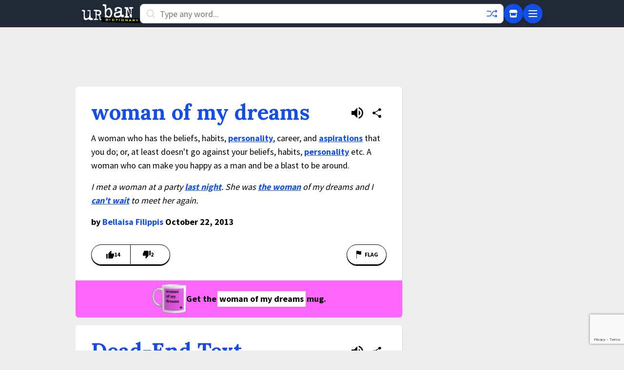

--- FILE ---
content_type: text/html; charset=utf-8
request_url: https://www.google.com/recaptcha/enterprise/anchor?ar=1&k=6Ld5tgYsAAAAAJbQ7kZJJ83v681QB5eCKA2rxyEP&co=aHR0cHM6Ly93d3cudXJiYW5kaWN0aW9uYXJ5LmNvbTo0NDM.&hl=en&v=PoyoqOPhxBO7pBk68S4YbpHZ&size=invisible&anchor-ms=20000&execute-ms=30000&cb=bratkz5acp0l
body_size: 48482
content:
<!DOCTYPE HTML><html dir="ltr" lang="en"><head><meta http-equiv="Content-Type" content="text/html; charset=UTF-8">
<meta http-equiv="X-UA-Compatible" content="IE=edge">
<title>reCAPTCHA</title>
<style type="text/css">
/* cyrillic-ext */
@font-face {
  font-family: 'Roboto';
  font-style: normal;
  font-weight: 400;
  font-stretch: 100%;
  src: url(//fonts.gstatic.com/s/roboto/v48/KFO7CnqEu92Fr1ME7kSn66aGLdTylUAMa3GUBHMdazTgWw.woff2) format('woff2');
  unicode-range: U+0460-052F, U+1C80-1C8A, U+20B4, U+2DE0-2DFF, U+A640-A69F, U+FE2E-FE2F;
}
/* cyrillic */
@font-face {
  font-family: 'Roboto';
  font-style: normal;
  font-weight: 400;
  font-stretch: 100%;
  src: url(//fonts.gstatic.com/s/roboto/v48/KFO7CnqEu92Fr1ME7kSn66aGLdTylUAMa3iUBHMdazTgWw.woff2) format('woff2');
  unicode-range: U+0301, U+0400-045F, U+0490-0491, U+04B0-04B1, U+2116;
}
/* greek-ext */
@font-face {
  font-family: 'Roboto';
  font-style: normal;
  font-weight: 400;
  font-stretch: 100%;
  src: url(//fonts.gstatic.com/s/roboto/v48/KFO7CnqEu92Fr1ME7kSn66aGLdTylUAMa3CUBHMdazTgWw.woff2) format('woff2');
  unicode-range: U+1F00-1FFF;
}
/* greek */
@font-face {
  font-family: 'Roboto';
  font-style: normal;
  font-weight: 400;
  font-stretch: 100%;
  src: url(//fonts.gstatic.com/s/roboto/v48/KFO7CnqEu92Fr1ME7kSn66aGLdTylUAMa3-UBHMdazTgWw.woff2) format('woff2');
  unicode-range: U+0370-0377, U+037A-037F, U+0384-038A, U+038C, U+038E-03A1, U+03A3-03FF;
}
/* math */
@font-face {
  font-family: 'Roboto';
  font-style: normal;
  font-weight: 400;
  font-stretch: 100%;
  src: url(//fonts.gstatic.com/s/roboto/v48/KFO7CnqEu92Fr1ME7kSn66aGLdTylUAMawCUBHMdazTgWw.woff2) format('woff2');
  unicode-range: U+0302-0303, U+0305, U+0307-0308, U+0310, U+0312, U+0315, U+031A, U+0326-0327, U+032C, U+032F-0330, U+0332-0333, U+0338, U+033A, U+0346, U+034D, U+0391-03A1, U+03A3-03A9, U+03B1-03C9, U+03D1, U+03D5-03D6, U+03F0-03F1, U+03F4-03F5, U+2016-2017, U+2034-2038, U+203C, U+2040, U+2043, U+2047, U+2050, U+2057, U+205F, U+2070-2071, U+2074-208E, U+2090-209C, U+20D0-20DC, U+20E1, U+20E5-20EF, U+2100-2112, U+2114-2115, U+2117-2121, U+2123-214F, U+2190, U+2192, U+2194-21AE, U+21B0-21E5, U+21F1-21F2, U+21F4-2211, U+2213-2214, U+2216-22FF, U+2308-230B, U+2310, U+2319, U+231C-2321, U+2336-237A, U+237C, U+2395, U+239B-23B7, U+23D0, U+23DC-23E1, U+2474-2475, U+25AF, U+25B3, U+25B7, U+25BD, U+25C1, U+25CA, U+25CC, U+25FB, U+266D-266F, U+27C0-27FF, U+2900-2AFF, U+2B0E-2B11, U+2B30-2B4C, U+2BFE, U+3030, U+FF5B, U+FF5D, U+1D400-1D7FF, U+1EE00-1EEFF;
}
/* symbols */
@font-face {
  font-family: 'Roboto';
  font-style: normal;
  font-weight: 400;
  font-stretch: 100%;
  src: url(//fonts.gstatic.com/s/roboto/v48/KFO7CnqEu92Fr1ME7kSn66aGLdTylUAMaxKUBHMdazTgWw.woff2) format('woff2');
  unicode-range: U+0001-000C, U+000E-001F, U+007F-009F, U+20DD-20E0, U+20E2-20E4, U+2150-218F, U+2190, U+2192, U+2194-2199, U+21AF, U+21E6-21F0, U+21F3, U+2218-2219, U+2299, U+22C4-22C6, U+2300-243F, U+2440-244A, U+2460-24FF, U+25A0-27BF, U+2800-28FF, U+2921-2922, U+2981, U+29BF, U+29EB, U+2B00-2BFF, U+4DC0-4DFF, U+FFF9-FFFB, U+10140-1018E, U+10190-1019C, U+101A0, U+101D0-101FD, U+102E0-102FB, U+10E60-10E7E, U+1D2C0-1D2D3, U+1D2E0-1D37F, U+1F000-1F0FF, U+1F100-1F1AD, U+1F1E6-1F1FF, U+1F30D-1F30F, U+1F315, U+1F31C, U+1F31E, U+1F320-1F32C, U+1F336, U+1F378, U+1F37D, U+1F382, U+1F393-1F39F, U+1F3A7-1F3A8, U+1F3AC-1F3AF, U+1F3C2, U+1F3C4-1F3C6, U+1F3CA-1F3CE, U+1F3D4-1F3E0, U+1F3ED, U+1F3F1-1F3F3, U+1F3F5-1F3F7, U+1F408, U+1F415, U+1F41F, U+1F426, U+1F43F, U+1F441-1F442, U+1F444, U+1F446-1F449, U+1F44C-1F44E, U+1F453, U+1F46A, U+1F47D, U+1F4A3, U+1F4B0, U+1F4B3, U+1F4B9, U+1F4BB, U+1F4BF, U+1F4C8-1F4CB, U+1F4D6, U+1F4DA, U+1F4DF, U+1F4E3-1F4E6, U+1F4EA-1F4ED, U+1F4F7, U+1F4F9-1F4FB, U+1F4FD-1F4FE, U+1F503, U+1F507-1F50B, U+1F50D, U+1F512-1F513, U+1F53E-1F54A, U+1F54F-1F5FA, U+1F610, U+1F650-1F67F, U+1F687, U+1F68D, U+1F691, U+1F694, U+1F698, U+1F6AD, U+1F6B2, U+1F6B9-1F6BA, U+1F6BC, U+1F6C6-1F6CF, U+1F6D3-1F6D7, U+1F6E0-1F6EA, U+1F6F0-1F6F3, U+1F6F7-1F6FC, U+1F700-1F7FF, U+1F800-1F80B, U+1F810-1F847, U+1F850-1F859, U+1F860-1F887, U+1F890-1F8AD, U+1F8B0-1F8BB, U+1F8C0-1F8C1, U+1F900-1F90B, U+1F93B, U+1F946, U+1F984, U+1F996, U+1F9E9, U+1FA00-1FA6F, U+1FA70-1FA7C, U+1FA80-1FA89, U+1FA8F-1FAC6, U+1FACE-1FADC, U+1FADF-1FAE9, U+1FAF0-1FAF8, U+1FB00-1FBFF;
}
/* vietnamese */
@font-face {
  font-family: 'Roboto';
  font-style: normal;
  font-weight: 400;
  font-stretch: 100%;
  src: url(//fonts.gstatic.com/s/roboto/v48/KFO7CnqEu92Fr1ME7kSn66aGLdTylUAMa3OUBHMdazTgWw.woff2) format('woff2');
  unicode-range: U+0102-0103, U+0110-0111, U+0128-0129, U+0168-0169, U+01A0-01A1, U+01AF-01B0, U+0300-0301, U+0303-0304, U+0308-0309, U+0323, U+0329, U+1EA0-1EF9, U+20AB;
}
/* latin-ext */
@font-face {
  font-family: 'Roboto';
  font-style: normal;
  font-weight: 400;
  font-stretch: 100%;
  src: url(//fonts.gstatic.com/s/roboto/v48/KFO7CnqEu92Fr1ME7kSn66aGLdTylUAMa3KUBHMdazTgWw.woff2) format('woff2');
  unicode-range: U+0100-02BA, U+02BD-02C5, U+02C7-02CC, U+02CE-02D7, U+02DD-02FF, U+0304, U+0308, U+0329, U+1D00-1DBF, U+1E00-1E9F, U+1EF2-1EFF, U+2020, U+20A0-20AB, U+20AD-20C0, U+2113, U+2C60-2C7F, U+A720-A7FF;
}
/* latin */
@font-face {
  font-family: 'Roboto';
  font-style: normal;
  font-weight: 400;
  font-stretch: 100%;
  src: url(//fonts.gstatic.com/s/roboto/v48/KFO7CnqEu92Fr1ME7kSn66aGLdTylUAMa3yUBHMdazQ.woff2) format('woff2');
  unicode-range: U+0000-00FF, U+0131, U+0152-0153, U+02BB-02BC, U+02C6, U+02DA, U+02DC, U+0304, U+0308, U+0329, U+2000-206F, U+20AC, U+2122, U+2191, U+2193, U+2212, U+2215, U+FEFF, U+FFFD;
}
/* cyrillic-ext */
@font-face {
  font-family: 'Roboto';
  font-style: normal;
  font-weight: 500;
  font-stretch: 100%;
  src: url(//fonts.gstatic.com/s/roboto/v48/KFO7CnqEu92Fr1ME7kSn66aGLdTylUAMa3GUBHMdazTgWw.woff2) format('woff2');
  unicode-range: U+0460-052F, U+1C80-1C8A, U+20B4, U+2DE0-2DFF, U+A640-A69F, U+FE2E-FE2F;
}
/* cyrillic */
@font-face {
  font-family: 'Roboto';
  font-style: normal;
  font-weight: 500;
  font-stretch: 100%;
  src: url(//fonts.gstatic.com/s/roboto/v48/KFO7CnqEu92Fr1ME7kSn66aGLdTylUAMa3iUBHMdazTgWw.woff2) format('woff2');
  unicode-range: U+0301, U+0400-045F, U+0490-0491, U+04B0-04B1, U+2116;
}
/* greek-ext */
@font-face {
  font-family: 'Roboto';
  font-style: normal;
  font-weight: 500;
  font-stretch: 100%;
  src: url(//fonts.gstatic.com/s/roboto/v48/KFO7CnqEu92Fr1ME7kSn66aGLdTylUAMa3CUBHMdazTgWw.woff2) format('woff2');
  unicode-range: U+1F00-1FFF;
}
/* greek */
@font-face {
  font-family: 'Roboto';
  font-style: normal;
  font-weight: 500;
  font-stretch: 100%;
  src: url(//fonts.gstatic.com/s/roboto/v48/KFO7CnqEu92Fr1ME7kSn66aGLdTylUAMa3-UBHMdazTgWw.woff2) format('woff2');
  unicode-range: U+0370-0377, U+037A-037F, U+0384-038A, U+038C, U+038E-03A1, U+03A3-03FF;
}
/* math */
@font-face {
  font-family: 'Roboto';
  font-style: normal;
  font-weight: 500;
  font-stretch: 100%;
  src: url(//fonts.gstatic.com/s/roboto/v48/KFO7CnqEu92Fr1ME7kSn66aGLdTylUAMawCUBHMdazTgWw.woff2) format('woff2');
  unicode-range: U+0302-0303, U+0305, U+0307-0308, U+0310, U+0312, U+0315, U+031A, U+0326-0327, U+032C, U+032F-0330, U+0332-0333, U+0338, U+033A, U+0346, U+034D, U+0391-03A1, U+03A3-03A9, U+03B1-03C9, U+03D1, U+03D5-03D6, U+03F0-03F1, U+03F4-03F5, U+2016-2017, U+2034-2038, U+203C, U+2040, U+2043, U+2047, U+2050, U+2057, U+205F, U+2070-2071, U+2074-208E, U+2090-209C, U+20D0-20DC, U+20E1, U+20E5-20EF, U+2100-2112, U+2114-2115, U+2117-2121, U+2123-214F, U+2190, U+2192, U+2194-21AE, U+21B0-21E5, U+21F1-21F2, U+21F4-2211, U+2213-2214, U+2216-22FF, U+2308-230B, U+2310, U+2319, U+231C-2321, U+2336-237A, U+237C, U+2395, U+239B-23B7, U+23D0, U+23DC-23E1, U+2474-2475, U+25AF, U+25B3, U+25B7, U+25BD, U+25C1, U+25CA, U+25CC, U+25FB, U+266D-266F, U+27C0-27FF, U+2900-2AFF, U+2B0E-2B11, U+2B30-2B4C, U+2BFE, U+3030, U+FF5B, U+FF5D, U+1D400-1D7FF, U+1EE00-1EEFF;
}
/* symbols */
@font-face {
  font-family: 'Roboto';
  font-style: normal;
  font-weight: 500;
  font-stretch: 100%;
  src: url(//fonts.gstatic.com/s/roboto/v48/KFO7CnqEu92Fr1ME7kSn66aGLdTylUAMaxKUBHMdazTgWw.woff2) format('woff2');
  unicode-range: U+0001-000C, U+000E-001F, U+007F-009F, U+20DD-20E0, U+20E2-20E4, U+2150-218F, U+2190, U+2192, U+2194-2199, U+21AF, U+21E6-21F0, U+21F3, U+2218-2219, U+2299, U+22C4-22C6, U+2300-243F, U+2440-244A, U+2460-24FF, U+25A0-27BF, U+2800-28FF, U+2921-2922, U+2981, U+29BF, U+29EB, U+2B00-2BFF, U+4DC0-4DFF, U+FFF9-FFFB, U+10140-1018E, U+10190-1019C, U+101A0, U+101D0-101FD, U+102E0-102FB, U+10E60-10E7E, U+1D2C0-1D2D3, U+1D2E0-1D37F, U+1F000-1F0FF, U+1F100-1F1AD, U+1F1E6-1F1FF, U+1F30D-1F30F, U+1F315, U+1F31C, U+1F31E, U+1F320-1F32C, U+1F336, U+1F378, U+1F37D, U+1F382, U+1F393-1F39F, U+1F3A7-1F3A8, U+1F3AC-1F3AF, U+1F3C2, U+1F3C4-1F3C6, U+1F3CA-1F3CE, U+1F3D4-1F3E0, U+1F3ED, U+1F3F1-1F3F3, U+1F3F5-1F3F7, U+1F408, U+1F415, U+1F41F, U+1F426, U+1F43F, U+1F441-1F442, U+1F444, U+1F446-1F449, U+1F44C-1F44E, U+1F453, U+1F46A, U+1F47D, U+1F4A3, U+1F4B0, U+1F4B3, U+1F4B9, U+1F4BB, U+1F4BF, U+1F4C8-1F4CB, U+1F4D6, U+1F4DA, U+1F4DF, U+1F4E3-1F4E6, U+1F4EA-1F4ED, U+1F4F7, U+1F4F9-1F4FB, U+1F4FD-1F4FE, U+1F503, U+1F507-1F50B, U+1F50D, U+1F512-1F513, U+1F53E-1F54A, U+1F54F-1F5FA, U+1F610, U+1F650-1F67F, U+1F687, U+1F68D, U+1F691, U+1F694, U+1F698, U+1F6AD, U+1F6B2, U+1F6B9-1F6BA, U+1F6BC, U+1F6C6-1F6CF, U+1F6D3-1F6D7, U+1F6E0-1F6EA, U+1F6F0-1F6F3, U+1F6F7-1F6FC, U+1F700-1F7FF, U+1F800-1F80B, U+1F810-1F847, U+1F850-1F859, U+1F860-1F887, U+1F890-1F8AD, U+1F8B0-1F8BB, U+1F8C0-1F8C1, U+1F900-1F90B, U+1F93B, U+1F946, U+1F984, U+1F996, U+1F9E9, U+1FA00-1FA6F, U+1FA70-1FA7C, U+1FA80-1FA89, U+1FA8F-1FAC6, U+1FACE-1FADC, U+1FADF-1FAE9, U+1FAF0-1FAF8, U+1FB00-1FBFF;
}
/* vietnamese */
@font-face {
  font-family: 'Roboto';
  font-style: normal;
  font-weight: 500;
  font-stretch: 100%;
  src: url(//fonts.gstatic.com/s/roboto/v48/KFO7CnqEu92Fr1ME7kSn66aGLdTylUAMa3OUBHMdazTgWw.woff2) format('woff2');
  unicode-range: U+0102-0103, U+0110-0111, U+0128-0129, U+0168-0169, U+01A0-01A1, U+01AF-01B0, U+0300-0301, U+0303-0304, U+0308-0309, U+0323, U+0329, U+1EA0-1EF9, U+20AB;
}
/* latin-ext */
@font-face {
  font-family: 'Roboto';
  font-style: normal;
  font-weight: 500;
  font-stretch: 100%;
  src: url(//fonts.gstatic.com/s/roboto/v48/KFO7CnqEu92Fr1ME7kSn66aGLdTylUAMa3KUBHMdazTgWw.woff2) format('woff2');
  unicode-range: U+0100-02BA, U+02BD-02C5, U+02C7-02CC, U+02CE-02D7, U+02DD-02FF, U+0304, U+0308, U+0329, U+1D00-1DBF, U+1E00-1E9F, U+1EF2-1EFF, U+2020, U+20A0-20AB, U+20AD-20C0, U+2113, U+2C60-2C7F, U+A720-A7FF;
}
/* latin */
@font-face {
  font-family: 'Roboto';
  font-style: normal;
  font-weight: 500;
  font-stretch: 100%;
  src: url(//fonts.gstatic.com/s/roboto/v48/KFO7CnqEu92Fr1ME7kSn66aGLdTylUAMa3yUBHMdazQ.woff2) format('woff2');
  unicode-range: U+0000-00FF, U+0131, U+0152-0153, U+02BB-02BC, U+02C6, U+02DA, U+02DC, U+0304, U+0308, U+0329, U+2000-206F, U+20AC, U+2122, U+2191, U+2193, U+2212, U+2215, U+FEFF, U+FFFD;
}
/* cyrillic-ext */
@font-face {
  font-family: 'Roboto';
  font-style: normal;
  font-weight: 900;
  font-stretch: 100%;
  src: url(//fonts.gstatic.com/s/roboto/v48/KFO7CnqEu92Fr1ME7kSn66aGLdTylUAMa3GUBHMdazTgWw.woff2) format('woff2');
  unicode-range: U+0460-052F, U+1C80-1C8A, U+20B4, U+2DE0-2DFF, U+A640-A69F, U+FE2E-FE2F;
}
/* cyrillic */
@font-face {
  font-family: 'Roboto';
  font-style: normal;
  font-weight: 900;
  font-stretch: 100%;
  src: url(//fonts.gstatic.com/s/roboto/v48/KFO7CnqEu92Fr1ME7kSn66aGLdTylUAMa3iUBHMdazTgWw.woff2) format('woff2');
  unicode-range: U+0301, U+0400-045F, U+0490-0491, U+04B0-04B1, U+2116;
}
/* greek-ext */
@font-face {
  font-family: 'Roboto';
  font-style: normal;
  font-weight: 900;
  font-stretch: 100%;
  src: url(//fonts.gstatic.com/s/roboto/v48/KFO7CnqEu92Fr1ME7kSn66aGLdTylUAMa3CUBHMdazTgWw.woff2) format('woff2');
  unicode-range: U+1F00-1FFF;
}
/* greek */
@font-face {
  font-family: 'Roboto';
  font-style: normal;
  font-weight: 900;
  font-stretch: 100%;
  src: url(//fonts.gstatic.com/s/roboto/v48/KFO7CnqEu92Fr1ME7kSn66aGLdTylUAMa3-UBHMdazTgWw.woff2) format('woff2');
  unicode-range: U+0370-0377, U+037A-037F, U+0384-038A, U+038C, U+038E-03A1, U+03A3-03FF;
}
/* math */
@font-face {
  font-family: 'Roboto';
  font-style: normal;
  font-weight: 900;
  font-stretch: 100%;
  src: url(//fonts.gstatic.com/s/roboto/v48/KFO7CnqEu92Fr1ME7kSn66aGLdTylUAMawCUBHMdazTgWw.woff2) format('woff2');
  unicode-range: U+0302-0303, U+0305, U+0307-0308, U+0310, U+0312, U+0315, U+031A, U+0326-0327, U+032C, U+032F-0330, U+0332-0333, U+0338, U+033A, U+0346, U+034D, U+0391-03A1, U+03A3-03A9, U+03B1-03C9, U+03D1, U+03D5-03D6, U+03F0-03F1, U+03F4-03F5, U+2016-2017, U+2034-2038, U+203C, U+2040, U+2043, U+2047, U+2050, U+2057, U+205F, U+2070-2071, U+2074-208E, U+2090-209C, U+20D0-20DC, U+20E1, U+20E5-20EF, U+2100-2112, U+2114-2115, U+2117-2121, U+2123-214F, U+2190, U+2192, U+2194-21AE, U+21B0-21E5, U+21F1-21F2, U+21F4-2211, U+2213-2214, U+2216-22FF, U+2308-230B, U+2310, U+2319, U+231C-2321, U+2336-237A, U+237C, U+2395, U+239B-23B7, U+23D0, U+23DC-23E1, U+2474-2475, U+25AF, U+25B3, U+25B7, U+25BD, U+25C1, U+25CA, U+25CC, U+25FB, U+266D-266F, U+27C0-27FF, U+2900-2AFF, U+2B0E-2B11, U+2B30-2B4C, U+2BFE, U+3030, U+FF5B, U+FF5D, U+1D400-1D7FF, U+1EE00-1EEFF;
}
/* symbols */
@font-face {
  font-family: 'Roboto';
  font-style: normal;
  font-weight: 900;
  font-stretch: 100%;
  src: url(//fonts.gstatic.com/s/roboto/v48/KFO7CnqEu92Fr1ME7kSn66aGLdTylUAMaxKUBHMdazTgWw.woff2) format('woff2');
  unicode-range: U+0001-000C, U+000E-001F, U+007F-009F, U+20DD-20E0, U+20E2-20E4, U+2150-218F, U+2190, U+2192, U+2194-2199, U+21AF, U+21E6-21F0, U+21F3, U+2218-2219, U+2299, U+22C4-22C6, U+2300-243F, U+2440-244A, U+2460-24FF, U+25A0-27BF, U+2800-28FF, U+2921-2922, U+2981, U+29BF, U+29EB, U+2B00-2BFF, U+4DC0-4DFF, U+FFF9-FFFB, U+10140-1018E, U+10190-1019C, U+101A0, U+101D0-101FD, U+102E0-102FB, U+10E60-10E7E, U+1D2C0-1D2D3, U+1D2E0-1D37F, U+1F000-1F0FF, U+1F100-1F1AD, U+1F1E6-1F1FF, U+1F30D-1F30F, U+1F315, U+1F31C, U+1F31E, U+1F320-1F32C, U+1F336, U+1F378, U+1F37D, U+1F382, U+1F393-1F39F, U+1F3A7-1F3A8, U+1F3AC-1F3AF, U+1F3C2, U+1F3C4-1F3C6, U+1F3CA-1F3CE, U+1F3D4-1F3E0, U+1F3ED, U+1F3F1-1F3F3, U+1F3F5-1F3F7, U+1F408, U+1F415, U+1F41F, U+1F426, U+1F43F, U+1F441-1F442, U+1F444, U+1F446-1F449, U+1F44C-1F44E, U+1F453, U+1F46A, U+1F47D, U+1F4A3, U+1F4B0, U+1F4B3, U+1F4B9, U+1F4BB, U+1F4BF, U+1F4C8-1F4CB, U+1F4D6, U+1F4DA, U+1F4DF, U+1F4E3-1F4E6, U+1F4EA-1F4ED, U+1F4F7, U+1F4F9-1F4FB, U+1F4FD-1F4FE, U+1F503, U+1F507-1F50B, U+1F50D, U+1F512-1F513, U+1F53E-1F54A, U+1F54F-1F5FA, U+1F610, U+1F650-1F67F, U+1F687, U+1F68D, U+1F691, U+1F694, U+1F698, U+1F6AD, U+1F6B2, U+1F6B9-1F6BA, U+1F6BC, U+1F6C6-1F6CF, U+1F6D3-1F6D7, U+1F6E0-1F6EA, U+1F6F0-1F6F3, U+1F6F7-1F6FC, U+1F700-1F7FF, U+1F800-1F80B, U+1F810-1F847, U+1F850-1F859, U+1F860-1F887, U+1F890-1F8AD, U+1F8B0-1F8BB, U+1F8C0-1F8C1, U+1F900-1F90B, U+1F93B, U+1F946, U+1F984, U+1F996, U+1F9E9, U+1FA00-1FA6F, U+1FA70-1FA7C, U+1FA80-1FA89, U+1FA8F-1FAC6, U+1FACE-1FADC, U+1FADF-1FAE9, U+1FAF0-1FAF8, U+1FB00-1FBFF;
}
/* vietnamese */
@font-face {
  font-family: 'Roboto';
  font-style: normal;
  font-weight: 900;
  font-stretch: 100%;
  src: url(//fonts.gstatic.com/s/roboto/v48/KFO7CnqEu92Fr1ME7kSn66aGLdTylUAMa3OUBHMdazTgWw.woff2) format('woff2');
  unicode-range: U+0102-0103, U+0110-0111, U+0128-0129, U+0168-0169, U+01A0-01A1, U+01AF-01B0, U+0300-0301, U+0303-0304, U+0308-0309, U+0323, U+0329, U+1EA0-1EF9, U+20AB;
}
/* latin-ext */
@font-face {
  font-family: 'Roboto';
  font-style: normal;
  font-weight: 900;
  font-stretch: 100%;
  src: url(//fonts.gstatic.com/s/roboto/v48/KFO7CnqEu92Fr1ME7kSn66aGLdTylUAMa3KUBHMdazTgWw.woff2) format('woff2');
  unicode-range: U+0100-02BA, U+02BD-02C5, U+02C7-02CC, U+02CE-02D7, U+02DD-02FF, U+0304, U+0308, U+0329, U+1D00-1DBF, U+1E00-1E9F, U+1EF2-1EFF, U+2020, U+20A0-20AB, U+20AD-20C0, U+2113, U+2C60-2C7F, U+A720-A7FF;
}
/* latin */
@font-face {
  font-family: 'Roboto';
  font-style: normal;
  font-weight: 900;
  font-stretch: 100%;
  src: url(//fonts.gstatic.com/s/roboto/v48/KFO7CnqEu92Fr1ME7kSn66aGLdTylUAMa3yUBHMdazQ.woff2) format('woff2');
  unicode-range: U+0000-00FF, U+0131, U+0152-0153, U+02BB-02BC, U+02C6, U+02DA, U+02DC, U+0304, U+0308, U+0329, U+2000-206F, U+20AC, U+2122, U+2191, U+2193, U+2212, U+2215, U+FEFF, U+FFFD;
}

</style>
<link rel="stylesheet" type="text/css" href="https://www.gstatic.com/recaptcha/releases/PoyoqOPhxBO7pBk68S4YbpHZ/styles__ltr.css">
<script nonce="oXX4qOlw2wFOEvSeirkxBw" type="text/javascript">window['__recaptcha_api'] = 'https://www.google.com/recaptcha/enterprise/';</script>
<script type="text/javascript" src="https://www.gstatic.com/recaptcha/releases/PoyoqOPhxBO7pBk68S4YbpHZ/recaptcha__en.js" nonce="oXX4qOlw2wFOEvSeirkxBw">
      
    </script></head>
<body><div id="rc-anchor-alert" class="rc-anchor-alert"></div>
<input type="hidden" id="recaptcha-token" value="[base64]">
<script type="text/javascript" nonce="oXX4qOlw2wFOEvSeirkxBw">
      recaptcha.anchor.Main.init("[\x22ainput\x22,[\x22bgdata\x22,\x22\x22,\[base64]/[base64]/MjU1Ong/[base64]/[base64]/[base64]/[base64]/[base64]/[base64]/[base64]/[base64]/[base64]/[base64]/[base64]/[base64]/[base64]/[base64]/[base64]\\u003d\x22,\[base64]\\u003d\\u003d\x22,\x22w4pPdMKvwrFJTsK4a0Jhw6AlwqXCt8OSwqJgwp4+w7gNZHrChcK+worCk8OOwqo/KMOFw7jDjHwZwq/[base64]/CgUwOBcOIN1XCkVAuw7jDuwjCuU0tQsOKw7ESw7/[base64]/UcOQB8O+wrjDn8O7woh6wrpMX1x+OMO+wrkBGcOEVRPCi8KXYFLDmAsZRGhkK0zCsMKDwqA/BSrCrcKSc3nDgB/[base64]/w44hw7hOw4wuBMK0w71Pw41vBDrDpQ7Cu8Kxw6s9w44Cw7nCn8KvGcKVTwrDhsOmBsO7AGTCisKoKB7DplplcwPDtiTDtUkOccOLCcK2woPDhsKka8KSwrQrw6UMZnEcwrs/w4DCtsOTbMKbw5wDwpItMsK5wrvCncOgwpUmDcKCw5powo3Cs3nCgsOpw43CpMO5wp9nHMK5dMKswoDDsx3Cq8Kewo8kGSM2X3DCqsKtaEgBP8KGfELCvcODwrjDmT0Nw7/Dr1bCpG3ChxNpF8OUwrfClF9fwrDCpzBowo3Cuk7CusKzfEA9wq7DvsKjw7vDpXLDqsOMGcOWVi4qKRNCVcOWwo7Dpnh2EzPDj8OWwrXDgsKGPcKCw5RmQQfCs8O0OCcwwqPCs8OVw4RGwqIawofCsMOPZ2krJsOgMMOVw7/CgMONc8KYw4cKKsKRwrDDnjlKXcOXUMOfNcOMHsOwBALDl8O/XAZwJxNiwqBLOw9VAMK9wrpOTj52w7dHw47CjTrDhHcHwptueR/CqMKwwpAHKcKvwoUHwojDgHjCkRd4BXfChsKEJcOnFlTDrQDDth0Dw5nComF1B8KQwoNSQSjDh8OQwpjDpcOVw5jCnMOCY8OoOsKGfcOMRsOowpB5QMKiRQJYwqzDsGzDpsK/ecO+w54DUsOjacOcw7R/w50YwrvCgMKLQhnCuw7Cpyg+wpzCinnCm8OXUMOrwoY7R8KwKQZDw70vJMOEFBEwe2t9w6LCmcKQw6/DgGAAWcKBwoBsPkTCrz8SRcOyScKKwp9ww6FDw7UcwrvDtMKbOsOkX8Kjw5LDmEbDilglwp/CosK0J8OhU8O1d8OYS8OGCMOGQcO+JwABasO/J1hjUFxswpxKK8KGw5HCh8Osw4HCrmTDvW/DlcOhRcKXa1RUwpI0OxNrRcKiwqEMWcOAw4zCscKydHR8BsK+wrTDoFUuwojDgwzDpjR5w45xS3g7w4vDtzZKYjvDrgFXw4LDtiLCr0JQw4IsHsKKw57Djx3CkMKjw7QFw6/CrHYWw5N6BsOUI8KrAsKIBUDDiAEGEl85H8OABSkywqnDgEDDmsOkw4/CtMKBdRwsw5Flw6JadiI2w5XDgCrCjsOtK3bCkgvCg2PCtsKDGwcvCCsWwonChsKuFMOlwp/CjcKZJMKlZsOCQjPCt8OBEAXCoMOoFR9rw64RU3MTwrldw5QMFMOwwpdOw63ClMOXw4NlEEPCrFRGP0vDlVXDjMKIw4rDsMOsIMOMwqXDg25hw6RLfcKmw4FYaV/Ck8K5YMKIwpwNwqF2d1w3HcO4w6/DvcO1Q8KRH8O9w4PCnBsuw4HCnMK0F8KCAS7Ds1Udwp7Dt8KxwoLDhcKAw4pGNMOXw6k3HMKCO3ASwoXDrwMTbnMIAxbDgmHDlxhHXjfCnMOrw5FQXMKNBCVPw6JKUsOMwr5Qw6PCqhUIdcKmwpFRQsKbwo8hfU9Sw6o0wpg0wpjDm8KCw4/DvUxSw6Epw7HDrhgbQ8OxwoJZYcKZF2DCgxrDk28tfMKsY3LCtx1CJcKbHMObw53ClxLDjm0nwpQuwq99w4ZGw6bDlsOKw4/DlcKbYjHDpAwDdV17BTYGwpZswqchwrtJw71GKDjCpwDClcKiwq0Nw4NXw63CpWg1w6TCknLDq8K6w4rCmlTDjy7ChMOoMwRtBsOiw79/wrvCm8O/wo4ywrtjw64uX8KzwpTDtMKVSGnCgMO0wpYuw4TDlRMdw7TDksKaPVo6bDbCrjN+VsOYVXrDssKlworCpQXCqsO9w6XCkcK1wrwST8KEcsOGGsOGwrzDmhhrwpRowrbCqXs7DcK1acKUIxzDpVNHOcKbwr/DncO0E3IZIlrCoUrCoXvCtF07MMO0YsOQcVLCgl3DjArDi1DDtsOkTMOSwrDDoMO7woBeBRbDt8OxJcOzwo/[base64]/Dr3fCsk1Id3dhw5TDvDk8ThhLKcKYdsKJW1jDssK6TcK4w6RjfTd7wo7CpsKGA8KVWHk5XsOFwrHCigrCtkcwwqvDlcOJw5nCjMOOw67CicKPwp0Ow57DhMKbAsKuwqPDpRU6woZ0SGjCjMKtw6vChMK6EsKdUAvCp8KnDBvDhxnDrMKNw69oFMKww4/CgU/DhsKNNh9jFsK8VcObwpXDlMKOwr0uwpTDtDAbw5rDp8K2w7JbJsO+XcKqT2LClcOFBMKLwp4cKW0MbcKswoVqwpJ/IsKcCsKqw4HCghDCgsKTFsKlcE3DkcK9V8OlC8KdwpBqw4DDk8KBQS17acOASEYgw6hGw41ZcyoBa8OWex5UW8KONwDDl3DCkMO2w79pw7DCrsK8w5HCiMO4XlgpwqxBaMK2IDvDs8KtwoNYcCtmwqvCuBzCqgINNcOcwp0Bwr5uQMKfGcOOwrrDmUgsbClKWH/DmFzCvVvCn8OawqDDgMKXFcKqN11RwqLDlScmAcOlw4PCoHcAJ2/ClRddwoNyMcK1CmzDlMO3EcKmTDVhdiwZOMK0JBzCjsOqw4scEVAVwp7CoX5LwrbDscO1XQUXczIKw49wwoLDhsOew4XCqBTDqsKGKsK6wpTDkQ3CinLCqCFzbMKxcnfDhsKtb8OYw5VlwrbCrmTCjsKDw4w7w7xYwr7DnGpQY8OhQXMbw6lJw7M2wo/CjiISasKDw5pFworDs8OZwoTDinApESjDjMKuw5h/w6nDkAI6aMOUAcOZw7t8w5QdbBrDicK6wrDDoWIYwoLCtmpqw7DDqxx7woPDrU8Kwqx5Km/[base64]/BcKywoBlOMKzw6slw5NwasKpW8OiL8OuCzlhwrjCtibDqcKYwq/DoMKzW8K2EHscGlgORXJqwoUaMHzDp8O2wrARDwIdwrICAVrCt8OGwpnCoXfDpMOrYcO6CMKBwpI7PMO5CTxJaA4vaGvChwLDjcKvfMKXw53Cv8K8cT7CrsK9HgbDsMKUMCIhG8Ktb8OxwrrDnhXDjsKrw7/Dt8OLwr3DllFHBBlxwo8WdhDDt8Kfw4Vuwpd5w5QwwqXDvsKWKSE6w4JDw53Cg13DrsOFHcOCCsOCwoDDi8OabEQjwp4vXFYNJcKIwp/Ck1jDiMOQwoMwTsKlJTYVw7TDonLDijXCpmTCvsOjwrZOUcOCwojDrsKvHMKMwqMaw5vDqXLCpcOVT8KIw4ghwrVUCHQqw4DDlMO9XlAcwr59wpvDukpXw615Dx1rwq0QwoDDt8ONMWM9XizDgcOGwroyV8KtwpXDncOvGsK/WMOMCsKyDwLChsK0w4jDmsOtNUknXEvCnlR1wpLCnibDr8O7PMOgVcOnTG1NP8KewoHDrcO4w7N+M8ODWsK7JcOpCMKxwrxbwr4kw7jChhwTwrvClCNCwrPCqCp0w6nDiDJgSmNUTsOuw6INMMKhC8OLMcO0LcOwUG8DwoA/LgDCncO4wo/[base64]/RFMFWQLDqxwTw7XCjzIOGcK+LsOkw43CnnXCgjEgwo0eZ8OVJRRWwot4I3jDlcKUw45swqRWelvDhUMEdcKFw6d7H8O/GhPCtcKqwqPDgirDgcOgwr9Lw6dCdcOLRsODw4LDlsKJRB/Dn8OPw4vChsKRFC7DtAnDoAFCw6MmwpTChcKjNHHDom7ClcO7MXbCo8OpwrwEKMKlw6x8w5kZPUkSa8KJdn3ChsOFw7Fnw5nCjcKgw6klKC3DtkXCmTZ+w6A4wrZDAg4mw7l6ezLDklYUw4zDusK/[base64]/CnktGJhHDsTkRworDnFjCjmfCsy0JwqsQwq7CmEtNOkcmXMKAEDMlRcOMwr40w6Qnw4EXw4EgZjXCnxtmHcKfV8KDwrvDrcOqw4bCqWEEecOIw60mbsOZV34XWAo2wqYewoxbw6/Dl8KhMMOfw7vDk8K4ZjMUKHrDvMOxw5YKwq19w7nDsA/Ch8Kpwqlwwr/CownCusOaCD4mJmHDq8ONTjczw5nDpkjCsMO5w7kuHXg8wrIbdcKgSMOQw4cNwpsYNsKkwpXCkMOAAMK9w6QxRBTDm18eEsKXQ0LCi3p7w4PCuH4RwqZVAcKqOWTCoyfCt8OcemvDnXUmwp0JX8KCEMOuew9/[base64]/YhDDiissw4gbB8KCwr3ChsOpw4s4wrN4w4BKZiDDqDvCgQE+wpLDpsOxTsK/P10tw407wqHDtsOrwovCmMKrwr/Cm8K4wowpw4EaD3Exw6AhdMOvw6rDjhFBHkMPU8Oqwp3DhcKZEUXDtxPDrCc9EcKDw4nCj8KkwpHCgxwvw4LClcOgXcOVwoY1HyXCksOEbCcfwqjCtzLDvidywoJmCVMZS2LDnlXChMKjNjLDkcKTwoQBYMObwoXDpsOPw4HCnMKRwonClmDCuw/Dv8O6XHXCsMKBcFnDssKTwoLCt2HCg8KtADvCusK5SsK2wq3CvivDpghDw7UpIUrCmcOBNcKGXcO/ecOZcMKgwrkCcnTCjg7Do8KpGsKkw7bDuirCuDMlw6zCqcKCw4XCr8KxBHfCncOMw5hPC1/ChMOtP3BTF0HCg8KuZC08UMKpJ8KHfcKrw5jCjMOUQcOjX8OXwp8CeQ3CosK/wrPDk8OZwpUkwqbCsjtkIMOGIxbClcOwFQRbwo1rwplPDcKxw5kewqAPwonCmx/DpsKFU8OxwpQTwo0+w5XCvhtzw5XDvmDDhcOHw6IsMD1tw7jCjXpZwqJtZMORw4HCt3VNw6XDnsKlHsKLWiTCvzvDtCR9woovwrlgV8KGRnp5w7/CjMORwr3CsMO2w4DDvsKcDsKSasOdw6XCi8OPw5zDgcKxCMKGwpMNwok1X8Obw6rDsMO6wpjDiMOcw57CkRowwrfCnUcQABbDsHLDvz0qw7nCqcO/[base64]/eVd1PsK7dRXDsUjDtzjCnMKtM8OOFcK6wrVMw67CjQrCr8KtwovDmcOqOWZ+wqkswpHDo8K2w6MCRWg6XcKccAjCi8OMZlzDjsKkbsKhSnfDnWwSZMKtwqnCnCLDucKzeUk8w5glw5IVwpBJL2NKwqVuw4zDpUV4PMKSQ8K/wooYexhoXBXCgDp6wpjDtHvCncOSaUbCscOxLcK4w7rDs8ONO8OjKMOLKF/[base64]/wpUwfcKMw71DdAbCnMOwTVjDisKZw7gIwojCgsKyw5JWOnUswrHDoTNTw7Q1Qjsfwp/DoMKrw7rCtsK1wogWw4HCg3MGwpTCqcK4LMK3w5B+YcOrAD/ClSPCjcKcw7DDv2F5ZsOlw6klEnAnf0/CmMOib2zDhsKLwqVPw5ozXFPDlxIVwqLDn8Ksw4TCicO7w599UlcsDGV4YUPClMKrX2Bjwo/[base64]/w64eGMOsRBXDpsKyOMOlbFjDuHw8wqQoHUjCm8KCwqzDjcO3wozDoMOsYE4Uw5zDkcKwwr4mdnrCnMOKZVTDocO2WlXCncOyw7sEbsOtR8KVwrEPV3/DlMKdw5bDvDHCucK/w5PCqFLCpcKWwpUBcldjLHcqwoPDl8OFfxrDliQxdcOuw7lDw4cww6oCN2XCqcKKLgXDrsOSA8Kpw7PCrmp+w6LDv1tLwoMywprDpybCncOVwod8SsKRwoXDkMKKw6/CssK+w5lEPR7Coyp8ZsKtw6vCh8KGw73ClsKyw7bCkcKdc8O+Rw/CkMOVwrkBJV1yd8KLA1nCoMKywrTDgcOMScK1wpPDpE/ClcOVwqbCgRAlw53CuMO4YcKNFMOFBydwJcO0dCV3cgbCtGVsw7V7IBogPcOWw4fCnVLDpVTCi8OwB8OJOMOqw6HDp8KRwr/CsnQ+w7p5wq4yCGNPwrDCvMKPZFAzUsKOwp1zWcO0wpbDqz/DsMKQOcK1esK9VsKfd8Kaw4dJwrxIwpUQw6chwowUaGLDhAnCiyxWw688w5ZcDS/CiMKJwoHCvcK4O3rDpkHDpcOgwrfCqgRgw5jDvsOrGcK9Q8OcwrLDlCliw5TCpwXDmMO3wpTCtMKoG8OhJSkuwoPCgiAMw5sPwrcXaGp8fSDDlsO7w7sSeTplwrzClTXDlmPDhzwVaBVPMwhTwoVrw5TClsOJwo3Cl8K+YsO6w4UCwoIAwqBAwojDjMOBworDisK/[base64]/BkrDscOsFl3CvAvDiXLDukExbWzCrxbDgzRbHmxfccOuUsOGw7RaMUjCnyVBVMKkViYHwrwBw5PCrcKVFcKwwqjCqsKSw7x/[base64]/DmUDClDLCncKSFxBGN8OKw7QAJRDDg8K3wrAnRnXClcK2LMKsHxliS8KdLzdiSsKzNMK/OVBCVMKQw6zCrMKUM8KiTSxbw7vDgRARw4LClQ7DpMKbwpoUI0HCrMKPXMKAMsOkRsKMIwhQw4pyw6nCiCDDvsOuO1rCicKswqXDtsK+JcKgJ1IUTcKBw7TDmlo/XWImwqvDhcOiFMOkMkF7JcO4wqDChcKZwo5Jw5LDp8ONKizDhEBdczF+TMOOw7ItwpnDk1vDtsKmBMOGWMOLGVhjwqRXbgRKR3oRwr82w6HClMKGA8KEwpLDilLDlcO5IsKOw71hw6M7w4omXkpdZiXDmmpJdMKAw6xUSi/Cl8O0Xhobw7hnfsOgKsOGUSk6w4E3AsO2w6jCpsOBbAnCl8KcE1Q5wpIiTSwDRcK8wofCm2xTGMOJwrLCnMKBwqLCvCXDm8Okw4HDpsO4UcOPw4LDm8OpOsKOwrXDhMOhw7RHR8Krwpw4w4PCph5twpwgw6k5wqA+SAvCnCF/wqkNP8OJQsKcTsKDw4o5TsKodsO2w7fCr8OPHcKLw7TCuRZpUSnCsX/DhzPCpsKgwrVRwpQTwpkQM8K2wp1Mw58QSULCk8OnwozCpcOlwrvDrMOFwqvDpDDCgcKxw5Jzw60ow6nDmU3CqhTDkw0mUMOSw4xEw5XDjy/Di2zCuhkDN2zDlkHCqVQww4tAeX/CqsOTw5/Dj8O5w79PPcOnN8OIDsOFGcKTwqQ9w4IdMcOQw6IjwqPDqFowB8ONGMOEO8K3Kj/ChMK0KzHDrsKow4TCjXTCoVUAA8OvwrLCtQ0Zcj9/[base64]/[base64]/[base64]/Cm8OhwrsIwpfChcOWw53Dq8K6OsKrIRBIVsOnw7oKXS3DoMOjwozCgXrDpcOawpLCh8KJTX5RZArDugfCmcKcPxfDhiHClj7DtsOQw7x8wq1aw5zCuMKlwrDCu8KlQkLDt8Kzw7ZcRiAmwp8AFMO8NcKHBMKFwo5cwp/Cg8OGwrhxesK7woHDnXkmwovDocO5dsKRwoYaWMOVRcKSIMKwTcOBw5nCsn7Dp8KjKMK3dhXDsC/ChksNwqlpw53CoEjCgy3CgcK/ScKuXC/[base64]/DgXo7ND3Cq8OKBsO6w7vCscKiDcOyw4DDvsOtw7hAfGsWWkQuZQY+w7/DscOqwq/ComZ3BxcJwoHDgj1oeMOIbG4+bcOBIW8RVwvChsO8wqRVMm/CtTbDmmLCmsOhW8O0wr8KesOdw67Ds2HClT7ChwjDicKpJhUTwqZhworCmVvDjjoGw6hiKzcrIcKUM8OJw53CucOjIUjDncK4YcO/wr0SEMKkw7svw7HDlCAfAcKFcwteZcOZwqFAwoLCqwnCnw8tBFzDs8OgwplAwq3CuEbCh8KIwp1cwqR0FC7Cog5FwqXCisKvM8KCw6Nhw4h+YMOpcS0ywpHCsV3Du8Onw75wChgrYGbCjHjCrw4gwrPDmi3CtsOLXnvDmsK7eV/CosKtJ2FPw5/DmMOUwojDoMOiK2oEVsKcw6dRLQp7wrgmLMKSdMK4wrxRe8KucCMMcsOCF8K3w7PChcObw6UOZsKDJwrCrMOgJQXDscKxwqXCtn7Cg8O+Nwl1P8OGw4PDhFA4w7rCtcOudsOlw6FcCsKkEW/CucKPw6XCpT7CkEAwwoZVUFFQwqnChA5qw6JRw73CvMKSw6bDsMO7GRI4woszwqFQAsK5aU/CnFXCqQRFwq7CisKMH8KbeXRXw7N6wqLCvxNJTRolLwwOwrjDnsKJfcOPwrHCk8KBDSgnN2xcFX3DmDzDg8OZKinChsOpGMKEYMOLw6NZw5E6wo3CnEdPZsOlwp8qW8OSwoXDgMOwS8OUAjPDtcKAdBHDg8O7CsOkw6XDjUXCicKWw7XDoH/CsDfCj27Dry4JwrQFw5kiVMOGwrkoBAl/wq3DqAnDrcOPQMKzHnPDg8KYw7bCp2EmwqcrJsOww7M0w6xiL8KyBcO/wpRSO24EJcO8w5JFTcKaw5HCpMOAUcOgMMOmwqbCm1ACBAo0w6Vwd1bDhC3Ds2NJw47DrEFaYcKHw57Dk8OVw4Z4w5zCj3JeFsKWV8K2wopxw5/DjcO1wpvCu8K5w4DCtMKHbWnCklx5esK8Hl4nX8OQJMOtwqDDpsOtMAHCpn/CgF/[base64]/CsExsw6Imw7d6wpF7w7Aew4TDpcORFsKyC8KDwqHDn8K6wpNtb8KXGx7DicOfw5zCp8OVw5gUP0jCqGDCmMOZZD0tw4nDqcKiMS/Dj0nDg2oWw4LCg8OgOx10Uxluwqciw6XCoScRw6NCesOGwqIAw70pwo3CqVVEw4pawo3DvRQWNsKhesOZRnXClmR/SMK8wqBTwpjDmWpNwrV8woAaYMKBw6cTwoHDkMKvwoMaHHrDoG/CocO9RxfCtMOhPmzClsKPwpYoU1d6GihNw4USXsKsMGZZNlIyJsOPAcKpw7BbQR/Dn2Y6w6Ikwp59w4vCk2PCkcOdWB8UQMK4CXVsIFXDhmowM8KKw4V3UMKLbkfCkGsjNy/DoMO6w4jDoMKzw67DnXTDuMKqBV/CucOfw7zDi8K6w7lbKXsBw7UDA8KUwoppw60jdMKeDC3CvMK0w4DDosOhwrPDvjNKw44eN8OKw7PDgRvDuMKoGMO0w4Ecw5whw4dFw5ZfWGPDnWgDw4oLb8KJw5lAMMOtasOJaGxNw4LDuyTCpX/CuWDDmTvCgUPDtn4UD3vCiA/Cs38eQsKrwrc3wogqwrZ7wpATw5lja8KlGXjDvGZHJcKnw5U2UQJkwpZ5PcOywolsw43Cr8O4wq5MC8OtwosEEsKPwoPDhMKEw7TCihF2wpLCihUyGcKlFMKzYcKGw5hewq4Pw7l5DnfCh8OONV/CpsKEFwJ3w6jDjhoEQTfChsOUwrkYwrA2TC81UsKXwr7DsHvCncObeMKCBcOFL8O7P3bChMOKwqjDsQ48wrHDqcODwoDCum9/wr3DlsO8wr4WwpZWwr3DvENEFEfCmcOAe8OXw6JEwoXDgA7CiWwfw6B2w4fCqT/[base64]/wo7ClivDrXkaw58aw4PDgjbCv8KufcKtwpTDkMOrw6sLHz50w6puNsKpwrLCnW/CpcKvw4wWwqfChsKRw43Co3plwo/DlAJcPMOPMQRXwpXDssOJw4jDvjZbfcOCJcOyw4NZcsKdM3RdwqoieMOjw7tRw5hCw5TCqFwaw5LDn8Kjw5vCnMOvJmIlN8O3IjnCrTDDqjlow6fCtcOtwrLCuQ3DmsK/DzvDqMK7wqbCnMOUZirCoH/CkWgHwovDhMKmB8KzeMOYwpx9wpnCn8Omwp8CwqLCq8KNw6LDgg/Cu2EJacKuwrlNBDTDkcKBw6vCt8OBwoTCvH3ClsO3w5nCujfDhcK3w5LCucKlwrF3OAZFCcOmwqQBwrh7LMOkJxkqVcKLNWvDkcKcNcKIw5bCsA7CijhyYEtlwq/DvQ8ZY3nDt8K+byTCjcKewohWZi7CoDHCjsOzw6wAwr/DmMKPPVrDp8OCw59RLsKMwovCtcK/OFF4UErCjy4rwrRifMKIJsOBwrM3wpsCw6bCvcKRD8Kvw6B5wobCi8OHwrkhw4DCtkzDtMOJV0x8wrLCsGg/KcOiSsOOwp/CosK7w7rDsnDCkcKeQEINw47DsFvCjnjDt2rDm8O+wp4nwqjCusO2wq95QjRrKsOjTFUrwq7Ct0tVSQRzZMOpQ8OWwr/DtC4UwpfDkk9Gw5rDosKQwpxxwoLDqzfCq0bDq8KMC8KtdsOzwrAUw6EowrPClsKkbnRfKibCi8KgwoN5wozCh18Dw7N1bcKTwqbDvcOVQ8KRwqDCkMKpw51OwotvOkg8wr8hHlLCkBbDusOtSlzCj07DtRphPcOVwozCrmYMw5TCnsOjKgpWwqTDt8OEZ8OWCD/Di17Ctz46w5R2TGLCksOYw4kSZA3DiiLDucKqG3rDqsKiLjhyS8KTEBtqwpHDusOHBUcCw581bAgOw4ESNhPDusKnw6ACf8Onw7DCjsKeLFfCgMO+w4PDjgnDrsOXw4ciwpU+CXfCjsKXGcOdURbCscKJDUDCqsO/w55ZYgFyw4h4FEVRXsOgwr1Rwp/Cq8OMw5FrUHnCo3MZw4p4w5QOwpQqw6APwpbCscO3w5ovesKGFgbDoMKtwr9Jw4PDry/[base64]/[base64]/GMKBPx8PPsOKCMKnQSTCnB/Do8K/IFRiw5kLw71zwpPDqcOrDVA7R8KGw6vCoDjDlgLCi8KrwrLCmldJcAk2w65qwq7DokbDjB3DsgJkw7PCtm/[base64]/CqMKrw67Dhz80RQTCvgIsOX3Cl8OOw4AcYMKKf3sSwqZpcG18w4XDpMO+w6LCvQUBwoN3RRAYwp5Lw5LChz5Jwp5IIsKDwpDCusOWwr4iw71HIsOrwrjDuMKHGcOawpnCuVHDtRPCp8Omw43DnDEcPBFfwqvDnX/DtMKQJgnClQxLw5DDvgDCrw8Xw5VUwp/[base64]/OcKfwqB5ecKvRMKdORxGw75YUmJkb8OMw4fDqw3Cthd9wqXDh8K+TcOZw5/Dmg3DusK3ZsOUPBFJMsKifxoLwqMfw7wPw5Vxw7YVw5VIQsOcwo4lw5HCgMONwpQewoHDgXYYU8K1XsO1BsKvw5XDlmodQcKQFcK9X2zCvFDDrhnDi1tyZ3rDrTQTw7/Ch1vCgl40c8K0w7rDk8Orw77DuxxDRsO6ETE9w4Rew6zDsyvCnMK3w70Xw5XDjsKvWsOTDcKEasKmRsOzw5M5JMOYNmtjYsKYw4TDvcOYwrPDv8ODw5bCgMOkREFAHhLDlsOLNTNrMDdnQzdHwovCtcKbR1fCkMO/YzTCqWdWw44Ww7XCh8Omw6BcV8OJwoUjZAfCicORw4FyGTvDpCdAwrDCgsKuwrTChwjDhFjDmsKYwoo/w5IOSiMZwrfClAjCqMKswoZMw47CuMOwXcOzwrVNwpFqwrvDqlLDrcOKKVjDi8ORw5HCicO6XsKrw5RRwrUfTXszLDBIHWbDuChzwpACwrbDj8Kgw5jDrsOlKcOLwq8MZMK5V8KCw4fCpkY+FT/CoVDDsEPDt8K/w7vDjMOLwpJ9w64jIgfDlR7ClgjChx/DrMKcw5BjF8Orwr1se8KnDsOBPMODw6fCjMK2w61rwoxwwoXDjS8qwpd8woLDvXBNYMOeOcOZwqbDvsKZXiIDwoHDvjR1ZithNQvDm8KVSsK0Pw89WsKtcsK4wrPDh8OxwpPDncO1SFTCh8OWfcO2w6PCmsOOYUnDk2x2w4nDlMKjAzfCg8OIwoXDgm/Cu8K/eMOqccOtdMK8w6/CsMOkYMOow5Nmw7ZoA8Osw4JtwpMTf3pDwpRbw6PDusO4wrZZwoLCgMKLwoN8w5nCt3PDhsO2wp7Dg2sLbMKgwqbDjEJkw718aMObw5IgIsKOJwV5w7IYTsORPj0Hw54tw6MwwrUAPRRnPiDDucONbArCqTkMw6PClsKIw5XDuh3DkG/DnMOkw5gKw6vCn3B2WsK8wqwGw7/[base64]/Cv8O2NsO0wprCncKQw5rDkmXCqcKjEBXDtFXCnW3Dgj58O8KvwoTClwHCsWYpSgLDqQNtw4fDuMObEFk+w4VqwqA4wrTDg8Omw7kgwrgnw7DDjsKbGcKvVMKdEsOvwqPCncKIw6Y0Q8OTTWtXw6zCg8K7RnVTBnxrR0s/w4bCj18ERxkYZDvDhjrDnhDDqFJVwovCvhdKw6PDlhbCpMOOw6UeVg4hBcKDKVvDisKTwokyOgrCj14Vw6/Dq8KJWsO1HgrDlwgTw7w7wqkhNcK9FMOXw6TCocOvwrBUJA16Wl/DiiXDgSTDksOqw4E/Y8Kgwp/Duko1JSTDn2PDnMOcw5XDoS8+w6fDg8KHOMOSPm0ew4bCtnMpwoBkY8O6wqTCiyjCocKmwp5BPcOxw4/CgjTDqi3Dn8OAFQFPwqY+F0JHX8KtwpMvEiHCgcOEwo84w4zDvMOyERAfwphDwpjDo8Koe1FDasKnYxI7wr9MwrvCvHJ4LsOVwr1MA05fGld0HV02w6s+PsKCC8OQHifChMOmK2vDowzDu8KMO8ORNnY2aMO/w7ZJYMOPcV3DgsODOsKAw5xKwqYWBXvDkMKGT8KyVGjCucK+w50Nw40SwpHCj8Ogw7QmVEMpHMKIw6gZM8OuwpwZw5hSwpVMf8KodVPCt8OzBMK1W8O6CzzCpsO8wprCkMKZT2tYw7rDnDEjGF7CswrDkTJfwrXDpDnDiVIoVH7Ck3RMwrXDsMOnw7DDjAQpw4/Dv8Okw6TCkRA5N8KDwqdJwodObsOPPSjCq8O2GcKfC0bCtMKpw4URwoMqBMKHw6nCpRIzw5fDhcOFLwLCjzQ5w4Rqwq/Co8OCw5w+w5nCmGAGwpgYwpwcNkHCpcOOCcOKFMO1LsOBU8KGIzJYSl1EUW/DucOkw7LCriBnwpBGw5bDsMOhUsOiwrnCtS5Cw6JEYSDDtxnCmFstw7I/cCfDiwlJwrVFwqAPAcK8PyVewrEjecKpAUo6w75Lw5rCnkYEw7YPw7pUw5nDkDhBDR5yAsKkU8OTCMKwf1gGXMOhwo7CksOzw4EdNMK6PcKbwoTDvMO3McO4w5TDlWZCAMKFTnE1X8KwwrdPZjbDnsKywqFObW9XwrNsTcOfw5l4XMKpwr/CqSFxfAY9wpE1woMPSjQfbsOOIcKlKhbDg8O/woHCskBGAcKEdWUUwpHCmsKcMsK7JsKfwoRww7PDqh4ewrEIfErDkno+w4YzGWbDrsKiVGAjfVjDqMK9SjDCumbDgQ5iAT9+wqnCpnvDvXEOwp3Dpkcmw4w7wr43WcKww5x4BRbDp8KAw7t0KigIH8ONw4XDtWMtEjXDhxHCt8OiwpB0w7/Cuy7DisORUsOwwqjCgcOFw7lxw69lw5DDv8OuwqJOwrtKwqjCh8ODJMO+bMKtQk1JEMO+w4PCmcO3NsKWw7XCgUTDp8K1VQ7DlsOUBj5iwpEse8ORasOVPsKQGsKWwr7DkQ5Mwrdpw4o4wocaw73Co8KiwpTDukTDu2fDqjZVR8OOMsKFwqxnw5bCmi/[base64]/CucKOKcKTwobDjMKcw4LCsyfDhMOPwp1WBhTDt8KkwoLCkhhLw4kZfDjCmSFse8KTw7zDjlsBw6xkCgzDisO4Lz9lSyVbwo7CusOQBnDDrx8gwqpkw5zCu8O7b8K0dcKUw4Fcw4FOF8KZw6nCgMKKWlHCl0/[base64]/DoMOOwrrCvmnCkwZAwrIRwpdJPnjCm8OVw6bDvsKpesObHwnCvMO4YyYWwooHXhnDui3CuAo5PMOlWVrDg3rCn8Kowo/CvsK3Z3EhwpzDvsK4wo49wrEpw5HDhAbCucOzw4Z6wpZBw4VKwrBIEsKNTVTDiMO0wo3DksOmMsKTw7bCu2EXLMO9cmrCvGBnXsKcIcOnw6JDf3JbwpESwoTCksK4ZX/DqcKXOcO8HcKYwovCqARKdMK6wpxtFnDCijnCgzDDs8Kowo5VHT7CgcKhwrLDqwdxecOAw53CjMKCYmnDg8KSwqkFHjImw48RwrLDn8OICcKVwo/Ch8K3woAAwql2w6AWwpPDrMKBcMOJY3fClMKqYmotIH7Cpi1UYzzCiMK6RsOsw700w5Fuw5l9w6bCg8Kowo1mw5nCp8Kiw6NGw67DgcOQwoM6IcOOKsK/esOIC1htCgHDlcOQI8Kiw6nDq8Kww7TCjD81worCl1Y6HmTCmnDDsVHCvMOoehHCucKVDxYiw7fCjcKJwq9vVMKowqItw4UJw7k2Fz1vbMKwwq8NwoPCmAPDv8K/KzXCiTXDuMKcwph0Q0lTMArCu8OOBMK7eMKdccOdw4Y/worDqsOzIMOBw4NdFsOIR2vDoiZvwprCn8Onwpg1w6jCqcKqwqkiJ8OdYcKMT8OnV8OQFnPDu0ZgwqNAwo7Ck30iwr/CjMO6wrjDtjhSS8O4wodFVX0qwopAw7NIeMKcV8OZworDuBsuU8OACGHCj0Q0w612R2jCtcK3w4UIwqjCv8KcM1gSwohxdhltwrJSJ8Ojwq9nbcOfwoDCpV9KwoDDoMOgw5UseBJAacOeDxBqwp5zasK8w5bCusKAw7MYwq7Di0NYwo12wrlXcTIoYcOwFG/[base64]/DkcOMw70KRlEsFcK/PjnClR7Cgl0dwrjDpcOSw7vDpi3DuCgFBhh4SMKJwqw4HsOcw5NMwpxPF8KawpHDi8Kvw7U0w4HChlpPDzbCsMOnw4cCTMKhw7TDgsOXw7zCgB8+woxlTHEmQkc6w4BowpFMw5RZCMKdKcO5w4TDgR5GO8Orw6/Dj8K9FkVZw6XCm1rDs0XDnzTClcK3ZSJtNcKNSsOAw6Bvw6XCnTLCpMOew6nCtMO/w7USW0xudsOxdAjCv8ODMQgJw7sjwq/Di8OFw5XDpMODwoPCmydgw6PCksKLwpx4wqPDjFtGwofDjMO2w718wotNF8OMLsKVw6TDmHkncDJaw43Dh8K/wqbDr0jDqnfDqhnCjlDCrS3DrEcrwrkLRB/Cq8KVw7PCj8KGwrUyAhfDl8ODwozDiE9NecKHwofComNYwqVTWncwwrl5e0rDqiduw4UMKQ9Qwo3Cg1IgwrVFCsKQSQDDv1/Ch8OSw6PDtMKjasK/[base64]/w5RowojCscONw67CjxBLw68lwrlYw4rCrj7CgmR8alB3LsKxwo0nQMOiw7LDvSfDicOuw7VFTMOBVTfCm8KpARoYUhhowocqwp1ZKUbCvsOuYh3CqcKiLgMOwqtBM8Kew6rCji7CpG/CtyjCsMKBw5jCqMK4VsOBQj7Dgi0Qwph+dsO6w7ATwrYMDMOxNh3DrMKhVMKHw7zDr8KzU1xHLcKxwrPDs2Jzwo7CqnjChsOzJcOaPyXDvzbCpgjCr8OkMVzDqAE1wo9dMEVTe8OBw6V/JsKFw7HCpzLCvXPDssKOw5PDti5rw5bDoAJhMMOewqnDoG3Cgj5Cw5XCkF41w7vCkcKeUMOfbcKswp/Cll5+fyjDjVBkwpc1VALCmRswwqzCj8Kse0AKwoNLwpRJwqsPw5YrL8ORasO6wqxnwoEXb2bDglMnIcOpwqrCsW1JwpgrwonDqsOSO8OhD8OEDG4YwroBw5PDnsOOfcOEAWd/e8OIPj3CvEvDkX3DtsK2X8Obw4JzMMO9w7nClGw2wp7CucO8U8KAwp7CjQvDk3xSwqE6w78Gwrxrwr8Nw793e8KRScKewqfDmcOMCMKQExTDrBgzZ8ONwqHDhsOxw6JMdsODH8OKwrLDuMKeanF+w6/Co3HDuMOPKcOMwqDCjy/CmxpYdsOlLAJQBMOKw7lQw6EbwpHClsOrMCtxwrLCoi/[base64]/wrYZw4JHLBEoZ3ccw6PDpVDDinp9wqfDs8O3bAY+FQbDoMKdO1InOcKicwjCl8KfRAIdwpk0wrvCh8OfEXvCjRTCksK+wqLCvsO+MgfCnQjDtmHCh8KkP37DrkY3ZA3DqykOwo3Cu8OgUS/CuCUmwoPCp8K+w4HCtcK5TlhGWAk2CcOcwqRDE8KpPWBAwqEWw5zCuG/DvMOIw7VZTXpow51Yw5JPwrLDgg7CgMOrw78TwrYyw6XDkGxYH2HDmiHDpFpQETA0bcKFwrFvFsO0wrvCqsK9DsOdwq7CisO3SwRrHzXDqcOIw6gfTQLDpAEQAiAbNsO1UX/Cr8KCwqk7GTcYZS3DrsO+U8KoQ8OQwofDucOWXW/[base64]/Cn1Faw5Y7e8KfecOmTnPCiXhPwq9jE3DCqx/CgcOfwqHCjXZbEiTChmweeMO5wpoEKWJKCnsRbT55NEHCt3jCpsKhFy/DoFXDmRTCgSvDlDPDpxvCjzrDocOuIsOfN2TDqcOsb2AhPCZ9VD3Cs2MQVSNyb8KIw5vDp8OoasOsT8OSLMKjfSsVXXR7w4bCu8ONMF5Ow4jDph/[base64]/CvSvCucO0G8KHPCHDjk0qwpvCpT3CsTApK8K+woXDrw/CksOyPsKiWl4fQ8OGw6c2IgLCgCXCo15yPcOmPcOIwpDDvAzDsMOPBh/DoDTCnmE8fMKdwqrChxzCoTTColbDt23DjmHDpBJoEWTCuMKHHsORwqHCqMOgDQYxwqzDssOrw641WDgML8KuwrNUKsObw5NUw6PCicKKH2FZwobCtz4mw4TDvEBDwqM4woYZR2PCqsOTw5LCrsKFawPCj3fCncKdAsOcwoBrW0zDk3/Cu0wdE8O1w61SbMKpLS7CuHzDsl1tw7ZMCTHDssK3wpQWwo3DlmfDlDcsBEcjacO1ACtZw5hpasKFw7pcwp4KTyshw6o2w6jDv8OeG8O/w6LCmBHDqEp7ZwXDrcK1ITZLw5HCvxvCqsKSwpYlSj/DocO6FD7Ct8OBRCwBbMK3ccKjw7FIS0rDqcOdw6jDnQbDscOwfsKqQcKNXMO8WQcjAsKJwonDvX8pwocKKmfDs1DDlxrCucKwJTwDw4/DpcOjwrTChsOMwr8/wrgTw59cw5hBwpsJwoHDtsKKw7M4w4ZibTbCjsKowqVGwr5Gw6JmIcOFPcKEw4zCj8Okw7whNXfDqMO/[base64]/[base64]/DpVB+cSbChh56VsOJNcK/w7XDnMOUwp/CiC/ClTDDughtw6HCigjCscOKwq/DtynDkMKDwrR2w6Uow4ggw7YyHHjCtAHCpSQ7w4fDlX1aGcONw6YnwqpDOMKjw4zCusOIPMKdwq7DuB/[base64]/wrHDnx12w7UeJxRrQ21/[base64]/[base64]/wqnDvcK8UybCrhfDnWxuw4jCiMOzwoEswoPCsyPDvl7DjlJcZ2RBL8K+DMOMF8Oiw7sYw7EqKwrDqmoXw7U1J0vDocKnwrRLc8KnwqUyT2AVwrF7w5ZpT8OBRTjCl3Y+XMOKAxI1LsKkwqo8w5nDgcO0eQXDtybDpz/CkcOmPwXCq8K0w4vDtmPDhMODwrHDvzN0w7nChcOfBUQ/wqQyw6NcMDPDogFlZMOjw6VSwp3DjT1TwqFjaMORasKjwpTCtcK/wofDpEYiw70Mwq3CrMO3w4HDq0bDpsK7JsKnwpLDvAkIdWUEPDHCmcKTwqNjw6ZKwo9nb8KhZsKmwpjCuADCmx8twqhUDj7DrMKlwqkGWBtrP8KlwpMUPcO7ClRvw5xNwoM7Kw7CgsOTw6PCtsO4ESxYw7rCnsKYwr/CvC7Dji7CvEHDpMOtw5AGwrw7w6/CoRXCgSkFwpAqaCbDs8K0MwXDhsKtGiXCncOyQ8K2XRrDmsKEw5/CrQoydsKnwpXChAknw7FjworDtlYDw546ZwlWScK6wphzw7Jnw78bJgRhwroNw4dxFUlvNsOyw4/Ch0JEwp5obzoqNF3Cs8Klw4JuRcOgdMOsK8OBeMK3wrfCs2k1w7nCh8OPBMKCw5NLBsOfDwdeJB1IwqpGwpd2HcOVEHbDtAALBcKhwpPDnMKDw64DCgDCncOfHFVBC8O6wqHDtMKHw4vDgcOcwq3CpsKCw73Cg3UwXMKnw4cdQw4zwrnDpiTDq8Obw7/DkMOlS8OywoPCssK5w5/CsgF7wqAmccOUwrJdwqxCw5PDucO/DGvCtl/CgW50wokWVcOtwobDvcKYV8O1w5DCtsK8w4pBHAnDq8KlwrPClMOYYEfDiHB3wpTDgnM/w5jDjF7DpWlVVQdfUsOIZEJ7WlTCvEHCj8O7wrLCocOEE2vCkWfDozYebHfCl8Oaw7kGw4lhwosqwrZkTgnCqXfDkcOZUsOUJ8K1SWAkwpnDvWwIw5rCmlHCrsOFasOlXR/CqMO5wp/Dj8KAw7Y1w5LCkMOmwr/[base64]/Imt7BV0ZWcOVPHNVw5F+BsOmw4fCiUx6IGLCrhzChRQITsK1wqZVcE02dBPCqcKdw7YMCMKLYsO2QzZJw650wq3CnizCjsKlw4bDhcK7w4jDmhA9wrrCtGM2wqjDh8KSb8KGw7jCrMKaRGzDrMKuQMKtd8Kmw5J+FMOJZlvCsMK/[base64]/CtXMUw73DocOIU8Ojw6jChsOtZFthw63CojwiwrfCiMKIWnlIUcOneGDDs8OdwrHDsAdGPsK2I2LDn8KTchwobMOTS091w5XCiWUnw5hMNl3DrcK3wqLCucOHwrvDm8OnK8KKwpLCjMK2EcOzwqDDqsOdwovCq0tLP8OkwojCosONw59yTBg9fcO+w5/DsjB2w5JTw5XDmm1FwprDs2PCoMKlw5XDjcOvwpfCjsOHU8KTPsKPeMOqw7xPwrlFw7dSw5XCscOdw5UMVsKsa0XClgjCtBHDlcKzwoLCl1zCnsK0UR5gYzzCvDfDlMOLBcKgHlzCuMK/HCwrXcO1WFjCtsOpAcOiw7cRcUxEwqXCscKvwrnCoiQawp/DtMK3ZcK4A8OGUDvDpE9nQTjDrmTCtAnDvAEQwpZJGcOUwpt4A8OLKcKYHMOiwrBGDm7DicOFw5YLIcKAwowYw47CuxhuwoXDuDZbIlxYDBnCqsK4w6oiworDjMOUw5pdw7jDtw4Dw68UasKNTsOtZ8Kgw4HCkcKKLDTCkls1woMow6A4wpAcwoN/ZMOCw5vCqjUvHMODGHrDr8KkNHvDq2d5ZELDlgHDn2LDrMKvw59HwqpzbRDDuB1Lwq/CqsOIwrw2ZsKLPhjCowTCnMO0w5EbYcKQw6lwR8OMwonCvcKxw5PDscKzwoINw7cpQ8KMw40PwqHCriNHEcORw4vClCBgwobCicOBOixFw7pfw6DCv8Kxw4s0IMK1wqwTwqXDqcKMJ8KeHMKswo4THEXCp8Odw7ldDgzDqXrCqRYww4XCnUguwonCuMOtL8K0LzwAwp/DnMKuL1DDnMKgO33DgkrDr2/DsyMpecOTMMK3f8O2w5BIw6YIwpfDocKWwpnCvy/CusOewrkMw47Do1zDmXBuNRICIzTChcKawqcMGsOPwqN6wrYTwpooLMKhw6PCpsK0TCJZfsOVw4tkwo/ClH1Ma8OzQ1HCkcK9FMKOesOUw7pBw4BqfsOAOcK1OcKWw53CjMKFw4nCnMOmBQbCgsOIwrkmw5vDk31FwrliwrvDiDc7wr7Cv0lowoTDi8KzOVQIHMOrw4Y3LU/Dj23Dg8ODwp09wpLCtHvDjMKWw6YlUisvwoMgw4jChMKTXMKKwobDhMK8w7Qcw7LCn8OfwqsyBsK8wrYlw6LChyUrMhgVw53DsFAfw5zCtcOnBsOtwph7IMO3SMK9wqEDwoPCo8O6wr/DihrDu1/DrSnDlBDCm8Odd3nDv8OCw7hWZVPDtgfCoX/[base64]/[base64]/ClA9iwpVmeT/CpBxgFMOZwpzCvGvDqBUhKcOrVzvClBTDg8K3bcOYwpTChQ4BMcK0GsKZwqdTw4TDvi7DjyMVw5XCqsKKSsOtP8O/w7Zhwp1BXsOoRDMGw6djLhXDh8Ktw59FEsOqwozDsx9HaMOJwp/[base64]/ClhbDgU5GwrdjK8OVb8K3w4BhZsKGTHQawoXCu8KUd8O6wrjDv2NdBsKPw6zCg8OTaCPDp8O4cMOkw7zDtMKcP8OHcsO+wq7Dl28rw4kDwqvDijpcdsK1Ey9Mw5zCkjHCu8OrfcONB8OLw4jCmMOZZMK2wr7DpMOPwqBSdG8Wwp/CsMOxwrdaa8OhUcK9w5N3JcKvwrN+w6PCosKqX8KJw63DssKXUXjDiCPDg8KKw7rCncK7agV6KMKLU8ODwqJ5woE6GB4KNBsvwqvCiQvDpsK8USnCkUzCkU0qakLDuigCAsKdY8OQJ07CtnPDkMKJwr9dwpMdBV7ClsOiw4oBKH/CvwDDmE5mNsOXw7vDmTNRw5fDmsO9GEBqw53CqsOfFnHDvWtWwpxeSMORV8KVw5bChXjDvcKmw7nCrsOkwpsveMOWwoPDqyRtwpvClcOpRSjChjMyHiHCiXvDucOZw5d5LjbDkFjDtsOEwrhBwo7DiSHDrCwewp3Cjy7DgcOKOm8nBEnCvj3CncOSw6HCqcK/S1bCqVHDrsOgT8Kkw63CmBtqw6k+OsKuQS9wV8OOw5wkwqXDsWABc8KtNklew6fCq8O/wrXCscOyw4TCuMKAw4A7CsKFwo5zwrTDssKIHloEw5DDm8KEwoDCpMKnYMKOw6scdFNLw4czwopSJUpQw4wgHcKjwr8QBj/DpwFaZSHCg8ODw6rDusOvwoZjDEDDuCnCtTrDhsO/FS7CgiLCqMKqw7NmwrjDnMKsesKTwrQjPxVmwq/Ds8KxYBRFJ8OdO8ORPU/CscO4wpdgDsOeJywqw5rCi8OpacO/w4XCl0nCoRh1TGo1I0nDnMK7w5TCq2dHP8OqB8OdwrPDpMOZFcKrw4ZnKsKSwpIBwrUWwrzCmMK3V8K0wo/DsMOsHsOrw7TCmsKrw7fDnxDDrCk6wq5SFcKmw4bCrsKTcsOkw4zDusO9OEI5w5jDq8OPJ8Oze8Obw7YSFMOCXsKvwopZb8KTADtAwrvCkcOJKCB1K8KLwqvDu0cPVG/CpsKOB8KRH3VQBmPDl8KkNxtucE0tIMKnRQzChsK/[base64]/GsK2wq99wqZ+PUFWw5nDhFFSw5Eqw6vCvhsEwpXCn8Ogwp7CqDtMXSNya37ClcOVPAMdwohcdsOHw510TcOJLMKCw6HDtifDtcOhw6nCsUZVwqbDu0PCssKoe8KOw7XDlAgjw6d/HMOgw6VvH1fCiWZEccOiwpfDscO0w7DChQcwwogwOjfDhRLCqS7DssONfgkdw5jDlcOmw4PCvMKawonCrcO6GzTCjMKvw5zCsFoswqPDj13Du8OqZsKnwrrDkcKIcR/[base64]/DtlXDkHEgw4xwCsKPw7/CvcK5P3Eww4bCpQPCjj1gw4spw4fCun8zVhgGwqfCu8K3LsOdAzjCjgrDl8Kmwp/DvVlEVMOgXXPDiDfCsMOzwqI9ZzHCqcOHfhsbGg3DmMOZwrFQw4zDlMK9w5vCssO1wrvCvyzCnmcbKlFww53Ck8OUGjXDo8OKwoVgwpfDncKbwpHCj8OswqnChMOjwq7Cu8ObQg\\u003d\\u003d\x22],null,[\x22conf\x22,null,\x226Ld5tgYsAAAAAJbQ7kZJJ83v681QB5eCKA2rxyEP\x22,0,null,null,null,1,[21,125,63,73,95,87,41,43,42,83,102,105,109,121],[1017145,420],0,null,null,null,null,0,null,0,null,700,1,null,0,\[base64]/76lBhnEnQkZnOKMAhnM8xEZ\x22,0,1,null,null,1,null,0,0,null,null,null,0],\x22https://www.urbandictionary.com:443\x22,null,[3,1,1],null,null,null,1,3600,[\x22https://www.google.com/intl/en/policies/privacy/\x22,\x22https://www.google.com/intl/en/policies/terms/\x22],\x22VpDWvpNHQzofij4fRPvD5Rw+fIz0i8aWsEHwpWhAT3E\\u003d\x22,1,0,null,1,1769430920361,0,0,[17,113],null,[208,9,251,158,145],\x22RC-K9qDyYg6VUyXQw\x22,null,null,null,null,null,\x220dAFcWeA7u8U--8CRahZhkJebxcD6hTZdyIaIjfq6tFqrh39EYLoq7y72ZtzqqpHNZcKbr0-oPhD2Cpr3QQwoyLkkBXge99KeNKA\x22,1769513720542]");
    </script></body></html>